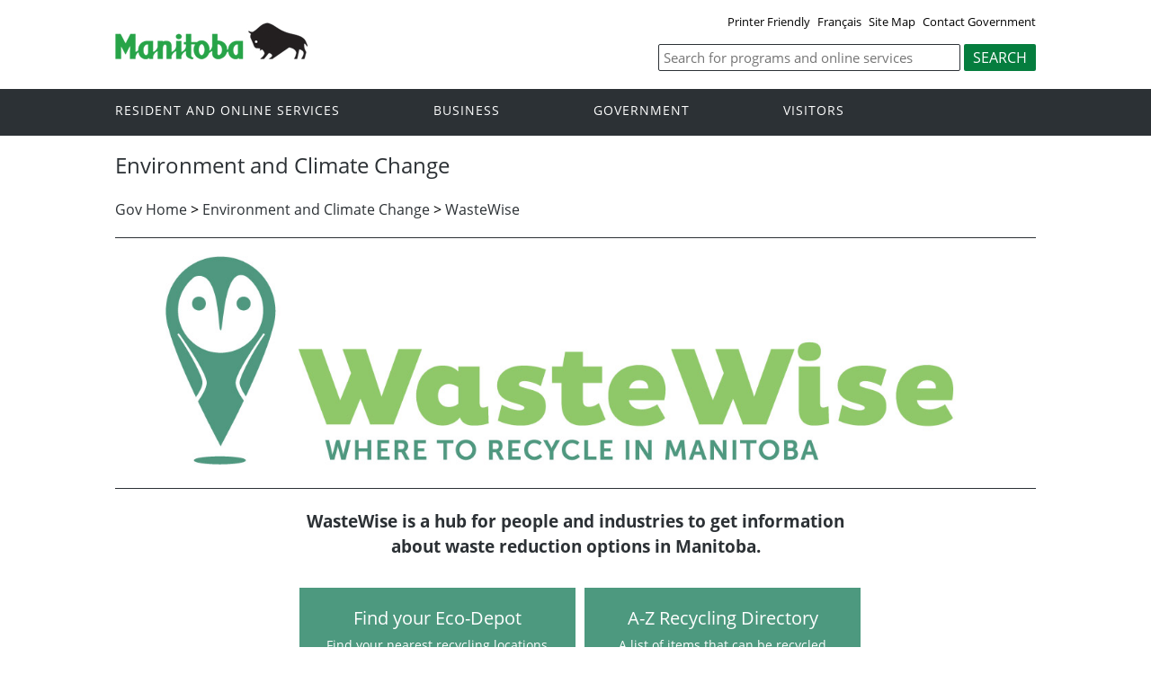

--- FILE ---
content_type: text/html
request_url: https://gov.mb.ca/sd/wastewise/?letter=g
body_size: 20724
content:
<!DOCTYPE html>
<html xmlns="http://www.w3.org/1999/xhtml" xml:lang="en" lang="en"><!-- InstanceBegin template="/Templates/2016_nocolumn.dwt" codeOutsideHTMLIsLocked="false" -->
	<head>
		<!-- InstanceBeginEditable name="doctitle" -->
		<title>Province of Manitoba | Environment and Climate Change</title>
		<!-- InstanceEndEditable -->
		<meta name="viewport" content="width=device-width, initial-scale=1" />
		<!-- InstanceBeginEditable name="head" -->
		<meta name="keywords" content=""/>
		<meta name="description" content=""/>
		<!-- InstanceEndEditable -->
		<link rel="schema.dc" href="http://purl.org/dc/elements/1.1/" />
		
		
		<meta property="og:type" content="article" />
		<meta property="og:locale" content="en_CA" />
		<meta property="og:image" content="//www.gov.mb.ca/templates/en/common/images/mb-logo.png" />
		<meta http-equiv="cache-control" content="no-cache"/>
		<meta http-equiv="pragma" content="no-cache"/>
		<meta content="en" http-equiv="language"/>
		<meta http-equiv="X-UA-Compatible" content="IE=edge" />
		<meta http-equiv="Content-type" content="text/html;charset=utf-8"/>
		<meta charset="UTF-8">
		<link rel="shortcut icon" href="//www.gov.mb.ca/asset_library/manitoba.ico" />
		<link href="//www.gov.mb.ca/templates/en/common/css/main.css" id="mainstyles" rel="stylesheet" type="text/css" />
		<link href="//www.gov.mb.ca/templates/en/common/css/department.css" id="departmentstyles" rel="stylesheet" type="text/css" />
		<script src="//www.gov.mb.ca/templates/en/common/js/jquery.min.js" type="text/javascript"></script>
		<script src="//www.gov.mb.ca/templates/en/common/js/jquery.dropotron.min.js"></script>
		<script src="//www.gov.mb.ca/templates/en/common/js/animatedcollapse.js"></script>
		<script src="//www.gov.mb.ca/templates/en/common/js/sidemenu3.js"></script> 	  		    
		<script type="text/javascript" src="http://s7.addthis.com/js/300/addthis_widget.js#pubid=ra-57f40001cebd47b8"></script>
		<link rel="stylesheet" type="text/css" href="//www.gov.mb.ca/templates/en/common/js/slicknav/slicknav.min.css" />
		<!-- script src="https://www.gov.mb.ca/templates/en/common/js/slicknav/jquery.slicknav.min.js"></script -->
        <link rel="stylesheet" type="text/css" href="//www.gov.mb.ca/templates/en/common/js/slickslider/slick.css" />
        <link rel="stylesheet" type="text/css" href="//www.gov.mb.ca/templates/en/common/js/slickslider/slick-theme.css" />
        <!-- script src="https://www.gov.mb.ca/templates/en/common/js/slickslider/slick.min.js"></script -->
		
		
		<!-- InstanceParam name="above_content" type="boolean" value="false" -->
		<!-- InstanceParam name="dublin_core" type="boolean" value="false" -->
		<!-- InstanceParam name="open_graph" type="boolean" value="false" -->
		<!-- InstanceParam name="below_content" type="boolean" value="false" -->
		<!-- InstanceParam name="toc" type="boolean" value="true" -->
		<!-- InstanceParam name="titleHeader" type="boolean" value="false" -->
		<!-- InstanceParam name="language_toggle" type="boolean" value="true" -->
		<!-- InstanceParam name="share" type="boolean" value="true" -->
		<!-- InstanceParam name="lightbox_script" type="boolean" value="false" -->

		<!-- InstanceBeginEditable name="css" -->
		<link rel="stylesheet" type="text/css" href="//www.gov.mb.ca/templates/en/common/js/slicknav/slicknav.min.css" />
		<link rel="stylesheet" type="text/css" href="//www.gov.mb.ca/templates/en/common/js/slickslider/slick.css" />
		<link rel="stylesheet" type="text/css" href="//www.gov.mb.ca/templates/en/common/js/slickslider/slick-theme.css" />
		<style type="text/css">
		</style>
		
		<!-- InstanceEndEditable -->
		<!-- InstanceBeginEditable name="javascript" -->
		<script src="//www.gov.mb.ca/templates/en/common/js/slicknav/jquery.slicknav.min.js"></script>
        <script src="//www.gov.mb.ca/templates/en/common/js/slickslider/slick.min.js"></script>
        
       <link rel="stylesheet" type="text/css" href="css/style.css" />
		<!-- InstanceEndEditable -->
	</head>

	<body  class="template-en-three-column page-knom">
		<div class="access-links">
			<a rel="header navigation" accesskey="1" href="#navigation">Header</a>
			<a rel="side bar navigation" accesskey="2" href="#sidemenu">Side Menu</a>
			<a rel="main body navigation" accesskey="3" href="#content">Content</a>
			<a rel="footer navigation" accesskey="4" href="#footernav">Footer</a>
			<a rel="search" accesskey="0" href="#search">Search</a>
		</div>
		<div class="header">
			<div class="wrapper">
				<div class="top-links">
					<a href="?print" target="_blank">Printer Friendly</a> <!-- InstanceBeginEditable name="language_toggle" --><a href="index.fr.html" class="headerlinks">Fran&ccedil;ais</a><!-- InstanceEndEditable -->  <!-- InstanceBeginEditable name="sitemap" --><a href="https://www.gov.mb.ca/sitemap.html">Site Map</a><!-- InstanceEndEditable --> <a href="https://www.gov.mb.ca/contact/">Contact Government</a>
				</div>
			</div>  
			<div class="wrapper">            
				<div class="logo">
					<a href="https://www.manitoba.ca/index.html" title="Logo for Government of Manitoba">
					<img src="//www.gov.mb.ca/templates/en/common/images/mb-logo.png" alt="Government of Manitoba"/></a>
				</div>
				<div class="search">
					<div class="form-field input-button"><a name="search"></a>
						<form method="GET" action="//discovery.gov.mb.ca/search">
							<label style='display:none' for='bsc-head-searchfield'>Keywords</label><input id="bsc-head-searchfield" class="text-input" name="q" type="search" value="" maxlength="200" placeholder="Search for programs and online services" />
							<input id="bsc-head-searchsubmit" class="btn" type="submit" value="Search" data-icon="search" />
							<input type="hidden" name="entqr" value="0"/>
							<input type="hidden" name="output" value="xml_no_dtd"/>
							<input type="hidden" name="sort" value="date:D:L:d1"/>
							<input type="hidden" name="ud" value="1"/>
							<input type="hidden" name="oe" value="iso-8859-1" id="gov_search_form_oe"/>
							<input type="hidden" name="filter" value="0"/>
							<input type="hidden" name="ie" value="iso-8859-1" id="gov_search_form_ie"/>
							<input type="hidden" name="client" id="gov_search_form_client" value="con"/>
							<input type="hidden" name="proxystylesheet" id="gov_search_form_css" value="con_2016"/>
							<input type="hidden" name="site" id="gov_search_form_site" value="con"/>
						</form>
					</div>
				</div>    
			</div>
		</div>
		<div class="navigation"><a name="navigation"></a>
			<div class="wrapper">
				<nav class="nav">
					<div class="nav_inner">
						<!-- InstanceBeginEditable name="corporate_top_nav" --><!-- #BeginLibraryItem "/Library/en_corporatetopnav.lbi" -->
						<ul>
							<li class="dropdown"><a href="https://residents.gov.mb.ca/index.html">Resident and online services</a>
								<ul class="dropotron">
									<li><a href="https://residents.gov.mb.ca/index.html">Search Programs and Services</a></li>
									<li><a href="https://residents.gov.mb.ca/forms.html">Forms</a></li>
									<li><a href="https://residents.gov.mb.ca/publications.html">Publications</a></li>
									<li><a href="https://residents.gov.mb.ca/findingwork.html">Finding Work</a></li>
									<li><a href="https://residents.gov.mb.ca/lost_id.html">Lost Identification</a></li>
									<li><a href="https://residents.gov.mb.ca/moving.html">Moving to or Around Manitoba</a></li>
									<li><a href="https://residents.gov.mb.ca/communities.html">Communities around Manitoba</a></li>
									<li><a href="https://residents.gov.mb.ca/maps.html">Maps</a></li>
									<li><a href="https://residents.gov.mb.ca/onlineservices.html">Online Services</a></li>
									<li><a href="https://residents.gov.mb.ca/socialmedia/index.html">Social Media Directory</a></li>
									<li><a href="https://residents.gov.mb.ca/apps/index.html">Mobile Applications</a></li>
								</ul>
							</li>
							<li class="dropdown"><a href="https://www.gov.mb.ca/business/index.html">Business</a>
								<ul class="dropotron">
									<li><a href="https://www.gov.mb.ca/business/index.html">Search for Business Information</a></li>
									<li><a href="https://www.gov.mb.ca/business/startingsmart/index.html">Starting a Business</a></li>
									<li><a href="https://www.gov.mb.ca/business/businessresearch/index.html">Business Research</a></li>
									<li><a href="https://www.gov.mb.ca/business/financing/index.html">Financing a Business</a></li>
									<li><a href="https://www.gov.mb.ca/business/registration/index.html">Registration, Legal and Licencing</a></li>
									<li><a href="https://www.gov.mb.ca/business/doingbusiness/index.html">Doing Business with Government</a></li>
									<li><a href="http://www.entrepreneurshipmanitoba.ca/">Entrepreneurship Manitoba</a></li>
									<li><a href="https://www.gov.mb.ca/business/bizpas/index.html">BizPaS</a></li>
									<li><a href="http://bizpalmanitoba.ca/">BizPaL</a></li>
								</ul>
							</li>
							<li class="dropdown"><a href="https://www.gov.mb.ca/government/index.html">Government</a>
								<ul class="dropotron">
									<li><a href="https://www.gov.mb.ca/minister/premier/index.html">Premier</a></li>
									<li><a href="https://www.gov.mb.ca/minister/index.html">Cabinet Ministers</a></li>
									<li><a href="https://www.gov.mb.ca/government/departments.html">Departments</a></li>
									<li><a href="https://www.gov.mb.ca/government/abc/index.html">Agencies, Boards and Commissions</a></li>
									<li><a href="https://www.gov.mb.ca/government/proactive_disclosure.html">Proactive Disclosure</a></li>
									<li><a href="https://www.gov.mb.ca/legislature/index.html">Legislative Assembly</a></li>
									<li><a href="https://www.manitobacourts.mb.ca/">Manitoba Courts</a></li>
									<li><a href="https://web2.gov.mb.ca/laws/index.php">Manitoba Laws</a></li>
								</ul>
							</li>
							<li class="dropdown"><a href="https://www.travelmanitoba.com/">Visitors</a>
								<ul class="dropotron">
									<li><a href="https://www.travelmanitoba.com/things-to-do/">Things to do</a></li>
									<li><a href="https://www.travelmanitoba.com/places-to-go/">Places to Go</a></li>
									<li><a href="https://www.travelmanitoba.com/where-to-stay/">Where to Stay</a></li>
									<li><a href="https://www.travelmanitoba.com/events/">Events</a></li>
									<li><a href="https://www.travelmanitoba.com/trip-essentials/">Trip Essentials</a></li>
									<li><a href="https://www.travelmanitoba.com/trip-essentials/visitor-information-centres/">Visitor Information Center</a></li>
								</ul>
							</li>
						</ul>
						<!-- #EndLibraryItem --><!-- InstanceEndEditable -->
					</div>                   
				</nav>
			</div>
		</div>
		<div class="container">
			<div class="print-only">
				<table width="95%" border="0" cellspacing="0" cellpadding="0">
					<tr>
						<td>
						<img src="//www.gov.mb.ca/templates/en/common/images/printer_header.jpg" border="0" alt=""/></td>
					</tr>
				</table>
			</div>
			<div class="wrapper">
				<div class="content">
					<div class="introduction">
						<div class="columns">         
							<div class="home_slider">
								<div class="default-header"><h1><!-- InstanceBeginEditable name="page_title" -->Environment and Climate Change<!-- InstanceEndEditable --></h1></div>
							</div>      
						</div>
					</div>
					<div class="breadcrumb"><!-- InstanceBeginEditable name="breadcrumb" --><!-- #BeginLibraryItem "Library/en_breadcrumb.lbi" -->
<a href="https://www.gov.mb.ca/index.html">Gov Home</a> &gt; 
<a href="https://www.gov.mb.ca/sd/index.html">Environment and Climate Change</a> &gt; 
<a href="index.html">WasteWise</a> <!-- #EndLibraryItem --><!-- InstanceEndEditable --></div>
					<div class="columns col-3">
						<div class="col-1-1" role="main">
							<div class="col-inside-3" id="main-content">
								<a name="top"></a><a name="Top"></a><a name="content"></a>
								<div align="right" class="addthis_sharing_toolbox"></div>
								
								<!-- InstanceBeginEditable name="content" -->
								<div class="img_container" >
                                	<img src="img/GreenMB_Logo_RGB.jpg" title="Waste Wise Owl" />
                                    
                                   </div>	
									<!-- div class="slickSlider">
									<div>
										<img src="img/GreenMB_Logo_RGB.jpg" title="<a target='_blank' href='https://manitoba.maps.arcgis.com/apps/webappviewer/index.html?id=b4472af2470049d2861f14b55bfc0e85'>Find your Eco Depot</a>"/>
										<div class="slide_content">
											<h2>
												Find your Eco Depot
											</h2>
											<a target='_blank' href='https://manitoba.maps.arcgis.com/apps/webappviewer/index.html?id=b4472af2470049d2861f14b55bfc0e85' class="button">Learn More</a>
										</div>
									</div>
									<div>
										<img src="img/GreenMB_Logo_RGB.jpg"  title="<a href='a-z.html'>A-Z Recycling Guide</a>"/>
										<div class="slide_content">
											<h2>
												A-Z Recycling Guide
											</h2>
											<a href='a-z.html' class="button">Learn More</a>
										</div>
									</div>
									<div>
										<img src="img/GreenMB_Logo_RGB.jpg" title="<a href='pros.html'>Manitoba Product Stewardship</a>"/>
										<div class="slide_content">
											<h2>
												Waste Reduction week in Canada: Oct. 17-23, 2017
											</h2>
											<a href='wastereduction/index.html' class="button">Learn More</a>
										</div>
									</div>
									<!--div>
										<img src="img/waste_wise_banner.jpg" title="<a href='education.html'>Education</a>"/>
										<div class="slide_content">
											<h2>
												Education
											</h2>
											<a href='education.html' class="button">Learn More</a>
										</div>
									</div -->
								</div -->
								<script src="//www.gov.mb.ca/templates/en/common/js/main.js"></script>
								
								<div style="clear:both;">
									<br/>
									<!-- p>
										WasteWise is a program of the Department 
										of Environment and Climate Change and serves as 
										an access point for public and private 
										sectors to acquire information about the 
										waste reduction options available to them. 
									</p -->
                                    <h3 style="text-align:center;">
                                    	WasteWise is a hub for people and industries to get information <br/>about waste reduction options in Manitoba. 
                                    </h3>	
								</div>
								<div>
                                	<br/>
                                    
                                    <div class="butn_container">
                                        
                                            <p class="butn left">
                                            	<a href="ecodepot.html" target="_blank">
                                            		&nbsp;&nbsp;&nbsp;Find your Eco-Depot&nbsp;&nbsp;&nbsp;
                                            	</a>
                                                <br/><a href="ecodepot.html"target="_blank"><span class="caption">Find your nearest recycling locations</span></a>
                                            </p>
                                       		<p class="butn">
                                       			<a href="a-z.html" target="_blank">
                                       				&nbsp;&nbsp;&nbsp;A-Z  Recycling Directory&nbsp;&nbsp;&nbsp;
                                       			</a>
                                                <br/><a href="a-z.html" target="_blank"><span class="caption">A list of items that can be recycled</span></a>
                                       		</p>
                                   
                                   
                                </div>
								<div class="columns">
									<div class="col-1-3 ">
										<p align="center">
											<a href="recycle/index.html">
												<img src="img/ww_gifstill_recycle.jpg" class="thumbnail">
											</a>
										</p>
										<p class="programs left-a">
											<a class="subheading" href="recycle/index.html">Recycle</a>
										</p>
									</div>
									<div class="col-1-3">
										<p align="center">
											<a href="compost/index.html">
												<img src="img/ww_gifstill_compost.jpg" class="thumbnail"/>
											</a>
										</p>
										<p class="programs middle_a">
											<a class="subheading" href="compost/index.html">Compost</a>
										</p>
									</div>
									<div class="col-1-3">
										
										<p class="right-a">
											<a href="wastereduction/index.html">
												<img src="img/wrars.jpg" alt="WRARS Logo" class="wrars_img"/>
											</a>
										</p>
										
										<p class="programs right-a">
											<a class="subheading" href="wastereduction/index.html">
												Waste Reduction &amp; Recycling Support
											</a>
										</p>

									</div>
									
								</div>
								
								<!-- table class="icons">
									<tr>
										<td>
											<p>
												<a href="recycle/index.html">
													<img src="img/ww_gifstill_recycle.jpg" class="thumbnail">
												</a>
											</p>
										</td>
										<td style="width: 374px">
											<p>
												<a href="compost/index.html">
													<img src="img/ww_gifstill_compost.jpg" class="thumbnail"/>
												</a>
											</p>
										</td>
										<td>
											<p >
												<a href="wastereduction/index.html">
													<img src="img/ww_gifstill_wrars.jpg" class="thumbnail">
												</a>
											</p>
										</td>
									</tr>
									<tr>
										<td class="subheading">
											<a  href="recycle/index.html">Recycle</a>
										</td>
										<td class="subheading" style="width: 374px">
											<a href="compost/index.html">Compost</a>										
										</td>
										<td class="subheading">
											<a href="wastereduction/index.html">
												<img src="img/wrars.png">
											</a>
										</td>
									</tr>
								</table -->
								
								
								
								<div class="addthis_sharing_toolbox"></div>
							</div>
						</div>
					</div>
				</div>
			</div>
			<div class="close-printer-friendly print-only"><a href="javascript:window.close();">Close Window<a></div>
			<div class="printer-footer print-only">manitoba.ca | 1-866-MANITOBA</div>
		</div>
		<div class="footer" style="margin-top:2%;">
			<div class="wrapper">
				<div class="footer-left">
					<nav class="footer-nav">
						<a name="footernav"></a>
						<ul>
							<li><a href="https://www.gov.mb.ca/accessibility/index.html" title="Accessibility - Government of Manitoba">Accessibility</a></li>
							<li><a href="https://www.gov.mb.ca/legal/disclaimer.html" title="Disclaimer - Government of Manitoba">Disclaimer</a></li>
							<li><a href="https://www.gov.mb.ca/legal/copyright.html" title="Copyright - Government of Manitoba">Copyright</a></li>
							<li><a href="https://www.gov.mb.ca/legal/privacy.html" title="Privacy - Government of Manitoba">Privacy</a></li>
						</ul>
					</nav>
					<nav class="footer-nav">
						<a name="footernav"></a>
						<ul>
							<li><a href="http://twitter.com/mbgov" target="_blank" title="Twitter - Government of Manitoba">Twitter</a></li>
							<li><a href="http://www.facebook.com/manitobagovernment" target="_blank" title="Facebook - Government of Manitoba">Facebook</a></li>
							<li><a href="http://www.youtube.com/user/ManitobaGovernment" target="_blank" title="YouTube - Government of Manitoba">YouTube</a></li>
							<li><a href="http://www.flickr.com/photos/mbgov/" target="_blank" title="Flickr - Government of Manitoba">Flickr</a></li>
						</ul>
					</nav>
				</div>
				<div class="footer-right">
					<a href="https://www.gov.mb.ca/" title="Government of Manitoba">
					<img src="//www.gov.mb.ca/templates/en/common/images/logo-government-of-manitoba.jpg" alt="Government of Manitoba" title="Government of Manitoba" /></a>       
				</div>
			</div>
		</div>
		<!-- InstanceBeginEditable name="widget" --><!-- InstanceEndEditable -->
	</body>
<!-- InstanceEnd --></html>


--- FILE ---
content_type: text/css
request_url: https://gov.mb.ca/sd/wastewise/css/style.css
body_size: 1313
content:
.imge_container{
	width:100%;
	padding-bottom:2%;
	border-bottom:1px solid #2c3135;

}
.imge{
	width:90%;
	text-align:center;
	display:block;
	margin:0 auto;
}
ul.none > li{
	list-style-type:none;
	
}
		
p.programs {
	font-size: 1.2em;
	line-height: 1.4em;
	padding-right: 10px;
	text-align: center;
	margin-top:-10%;
}
.left-a > a {
	/* padding-left:30%; */
}
.middle_a > a{
	/* padding-left:55%; */

}
.right_a > a{
	/* padding-left:100%;*/
	
}


.slide_content{
	width:100%;	
	bottom:0px;
}
.butn_container{
	text-align:center;
	
	
}
.butn{
	
	
	background-color:#4d997f;
	font-size:1.25em;
	padding-top:2%;
	padding-bottom:2%;
	width:30%;
	float:left;
	margin: 0 auto;
	margin-bottom:1%;
	margin-left:1%;
	
	
}
.butn > a {
	text-decoration:none;	
	color:#FFF;
	
	
}
span.caption{
	font-size:0.7em;
	color:#FFF;
}
.img_container{
	text-align:center;
	border-bottom:1px solid #2c3135;
	padding-bottom:2%;
}
.img_container > img {
	width:90%;
	height:90%;
	
}
.left{
	margin-left:20%;	
}
.thumbnail{
	width:200px;
	height:200px;
}

.subheading{
	text-decoration:none;
	font: 1.5em Sans Serif bolder;
	
}
.subheading > a {
	vertical-align:super;
	padding-left:100%;
}


table.icons{
	width:100%;
}
table.icons > td {
	width:33.3%;
}
.wrars_img{
	width:200px;
	margin-left:25%;
}

